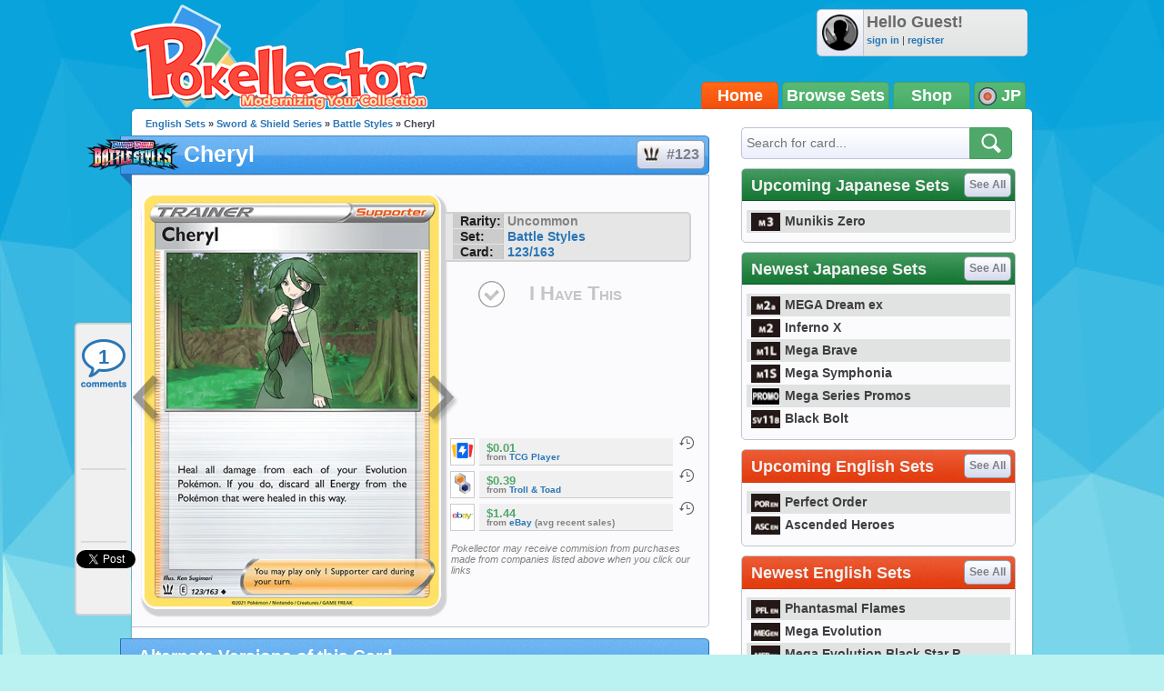

--- FILE ---
content_type: text/html; charset=utf-8
request_url: https://accounts.google.com/o/oauth2/postmessageRelay?parent=https%3A%2F%2Fjp.pokellector.com&jsh=m%3B%2F_%2Fscs%2Fabc-static%2F_%2Fjs%2Fk%3Dgapi.lb.en.2kN9-TZiXrM.O%2Fd%3D1%2Frs%3DAHpOoo_B4hu0FeWRuWHfxnZ3V0WubwN7Qw%2Fm%3D__features__
body_size: 164
content:
<!DOCTYPE html><html><head><title></title><meta http-equiv="content-type" content="text/html; charset=utf-8"><meta http-equiv="X-UA-Compatible" content="IE=edge"><meta name="viewport" content="width=device-width, initial-scale=1, minimum-scale=1, maximum-scale=1, user-scalable=0"><script src='https://ssl.gstatic.com/accounts/o/2580342461-postmessagerelay.js' nonce="r_JadRBzVDG7xkwNowKKRA"></script></head><body><script type="text/javascript" src="https://apis.google.com/js/rpc:shindig_random.js?onload=init" nonce="r_JadRBzVDG7xkwNowKKRA"></script></body></html>